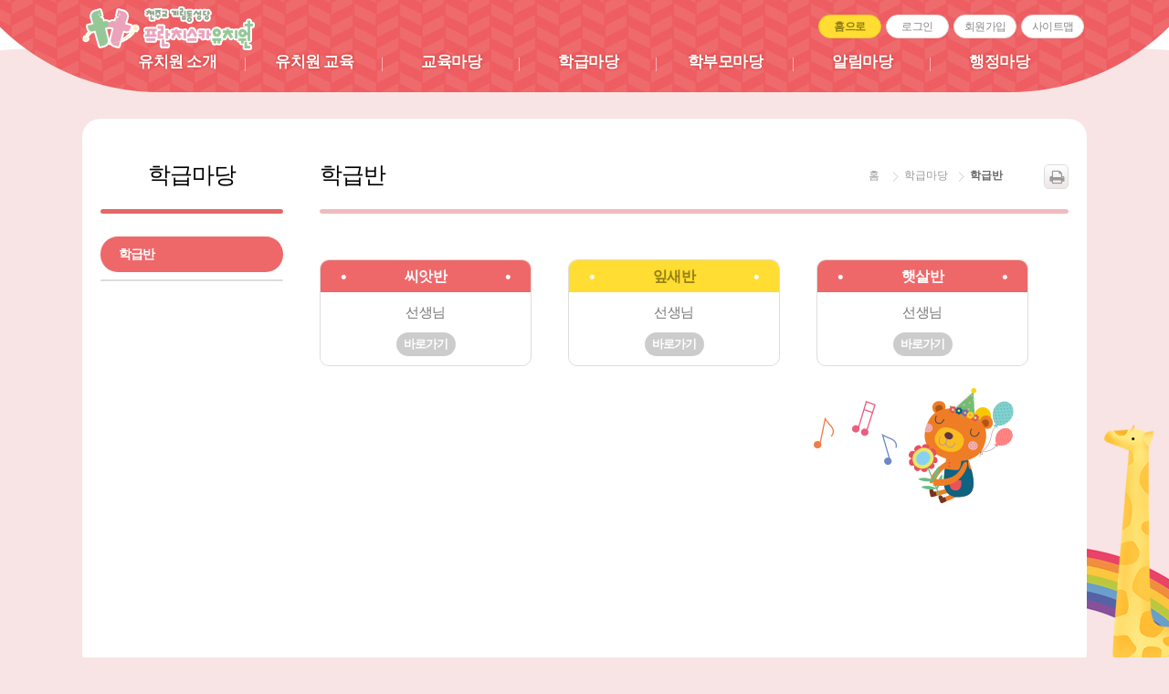

--- FILE ---
content_type: text/html; charset=utf-8
request_url: http://www.francesca.or.kr/sub/page.php?page_code=classroom_01&mode=classhome
body_size: 3735
content:
<!doctype html>
<html xmlns="http://www.w3.org/1999/xhtml" xml:lang="ko" lang="ko">
<head>
<meta http-equiv="X-UA-Compatible" content="IE=edge">
<meta charset="utf-8">
<meta name="viewport" content="user-scalable=no, initial-scale=1.0, maximum-scale=1.0, minimum-scale=1.0, width=device-width" />


<title>학급마당 &gt; 학급반</title>
<meta property="og:title"			content=""/>
<meta property="og:type"			content="article"/>
<meta property="og:url"				content=""/>
<meta property="og:description"		content=""/>
<meta property="og:article:author"	content="학급마당 &gt; 학급반"/>

<script type="text/javascript">
//<![CDATA[
	var dirPath = '..';
	var currLeftMenu = '';
//]]>


</script>
<script type="text/javascript" src="../lib/function.js"></script>
<script type="text/javascript" src="../lib/jquery/jquery-1.9.1.min.js"></script>
<script type="text/javascript" src="../lib/jquery/ui/jquery-ui.js"></script>
<link rel="stylesheet" type="text/css" href="../lib/jquery/ui/jquery-ui.css" />
<script type="text/javascript" src="../lib/jquery/video/video-player.js"></script>
<script type="text/javascript">
//<![CDATA[
	var j$ = jQuery.noConflict();	
//]]>
</script>
<script type="text/javascript" src="../data_files/skin/skin_kin_8/js/common.js"></script>
<script type="text/javascript" src="../data_files/skin/skin_kin_8/js/skin.js"></script>
<script type="text/javascript" src="../lib/jquery/jquery.cycle2.js"></script>
<script type="text/javascript" src="../lib/jquery/jquery.cycle2.swipe.min.js"></script>
<script type="text/javascript" src="../lib/jquery/jquery.cycle2.carousel.js"></script>
<script type="text/javascript" src="../lib/jquery/quick_scroll/jquery.scrollfollow.js"></script>

<link rel="stylesheet" type="text/css" href="../data_files/skin/skin_kin_8/css/sub.css" media="screen" />
<link rel="stylesheet" type="text/css" href="../data_files/images/icon/css/font-awesome.css?v=4.4.0" />
<!--[if lte IE 7]><link href="../data_files/skin/skin_kin_8/css/ie7.css" rel="stylesheet" /><![endif]-->
<link href="../data_files/skin/skin_kin_8/css/print.css" rel="stylesheet" type="text/css" media="print" />


 
<style style="text/css"> 
 
	.theme_bg{background:#ed7474 !important; }
 

 
	.theme_bg_ov:hover{background:#24afaf !important; }
 

 
	.stheme_bg{background:#b7b45d !important; }
 

 

 

 
</style>
 
</head>


<body onload="chk_popup(); "><!--  InitializeStaticMenu('sub'); -->

<!-- 네비스킵-->
<ul id="skipnavigation">
	<li><a href="#navi1">주 메뉴 바로가기</a></li>
	<li><a href="#content">본문 바로가기</a></li>
</ul>

<div class="m_menu_wrap_bg"></div>
<div id="wrap">
<!-- 헤더 -->
	<div id="header">
		<div class="default_layout">
			<h1><a href="../main/main.php">프란치스카유치원</a></h1>
			<div class="util">
				<ul class="info">
					<li><a href="../main/main.php">홈으로</a></li>
					 
					
					<li class="info_login"><a href="../member/index.php?mode=login&amp;targetUrl=L3N1Yi9wYWdlLnBocD9wYWdlX2NvZGU9Y2xhc3Nyb29tXzAxJm1vZGU9Y2xhc3Nob21l"><i class="fa fa-lock"></i>로그인</a></li>
					<li><a href="../member/index.php?mode=write">회원가입</a></li>
					
					<li class="last"><a href="../sub/page.php?page_code=help_sitemap&amp;mode=sitemap">사이트맵</a></li>
				</ul>

			</div>
		<!-- 메뉴 -->
			<h2 class="hidden">주메뉴입니다.</h2>
			<p class="menu_btn"><a href="#none;" title="메뉴보기"><i class="fa fa-bars"></i>메뉴</a></p>
			<ul id="topMenu">
				<li class="menu_btn_colse"><span><a href="#none;"><strong>메뉴닫기</strong></a></span></li>
				
				<li id="topMenu1" class="menu_list "> <a href="../sub/page.php?page_code=intro_01"  id="navi1" class=" depth_link "    >유치원 소개</a>
					<div id="topMenu1Sub"  class="depth_box"> 
						<span class="arrow"><span></span></span>
						
						<ul>
							
							<li class="two_depth"><a class="depth_link2" href="../sub/page.php?page_code=intro_01"   >원장 인사말</a>
								
							</li>
							
							<li class="two_depth"><a class="depth_link2" href="../sub/page.php?page_code=intro_03"   >유치원 현황</a>
								
							</li>
							
							<li class="two_depth"><a class="depth_link2" href="../sub/page.php?page_code=intro_04"   >유치원 원가</a>
								
							</li>
							
							<li class="two_depth"><a class="depth_link2" href="../sub/page.php?page_code=intro_05"   >유치원 오시는 길</a>
								
							</li>
							
						</ul>
						 
					</div>
				</li>
				
				<li id="topMenu2" class="menu_list "> <a href="../sub/page.php?page_code=rule_01"  id="navi2" class=" depth_link "    >유치원 교육</a>
					<div id="topMenu2Sub"  class="depth_box"> 
						<span class="arrow"><span></span></span>
						
						<ul>
							
							<li class="two_depth"><a class="depth_link2" href="../sub/page.php?page_code=rule_01"   >교육목표</a>
								
							</li>
							
							<li class="two_depth"><a class="depth_link2" href="../sub/page.php?page_code=rule_02"   >유치원 경영관</a>
								
							</li>
							
							<li class="two_depth"><a class="depth_link2" href="../xboard/board.php?tbnum=1"   >이달의 행사</a>
								
							</li>
							
						</ul>
						 
					</div>
				</li>
				
				<li id="topMenu3" class="menu_list "> <a href="../sub/page.php?page_code=education_01"  id="navi3" class=" depth_link "    >교육마당</a>
					<div id="topMenu3Sub"  class="depth_box"> 
						<span class="arrow"><span></span></span>
						
						<ul>
							
							<li class="two_depth"><a class="depth_link2" href="../sub/page.php?page_code=education_01"   >일과표</a>
								
							</li>
							
							<li class="two_depth"><a class="depth_link2" href="../xboard/board.php?tbnum=10"   >연간계획안</a>
								
							</li>
							
							<li class="two_depth"><a class="depth_link2" href="../xboard/board.php?tbnum=11"   > 놀이소식지</a>
								
							</li>
							
							<li class="two_depth"><a class="depth_link2" href="../xboard/board.php?tbnum=22"   >특성화활동계획안</a>
								
							</li>
							
							<li class="two_depth"><a class="depth_link2" href="../xboard/board.php?tbnum=25"   >유치원 평가</a>
								
							</li>
							
						</ul>
						 
					</div>
				</li>
				
				<li id="topMenu4" class="menu_list "> <a href="../sub/page.php?page_code=classroom_01&amp;mode=classhome"  id="navi4" class="on depth_link "    >학급마당</a>
					<div id="topMenu4Sub"  class="depth_box"> 
						<span class="arrow"><span></span></span>
						
						<ul>
							
							<li class="two_depth"><a class="depth_link2" href="../sub/page.php?page_code=classroom_01&amp;mode=classhome"   >학급반</a>
								
							</li>
							
						</ul>
						 
					</div>
				</li>
				
				<li id="topMenu5" class="menu_list "> <a href="../xboard/board.php?tbnum=4"  id="navi5" class=" depth_link "    >학부모마당</a>
					<div id="topMenu5Sub"  class="depth_box"> 
						<span class="arrow"><span></span></span>
						
						<ul>
							
							<li class="two_depth"><a class="depth_link2" href="../xboard/board.php?tbnum=4"   >부모교육자료</a>
								
							</li>
							
							<li class="two_depth"><a class="depth_link2" href="../xboard/board.php?tbnum=5"   >가정통신문</a>
								
							</li>
							
							<li class="two_depth"><a class="depth_link2" href="../xboard/board.php?tbnum=7"   >보건·영양소식</a>
								
							</li>
							
							<li class="two_depth"><a class="depth_link2" href="../xboard/board.php?tbnum=8"   >안전소식</a>
								
							</li>
							
						</ul>
						 
					</div>
				</li>
				
				<li id="topMenu6" class="menu_list "> <a href="../xboard/board.php?tbnum=14"  id="navi6" class=" depth_link "    >알림마당</a>
					<div id="topMenu6Sub"  class="depth_box"> 
						<span class="arrow"><span></span></span>
						
						<ul>
							
							<li class="two_depth"><a class="depth_link2" href="../xboard/board.php?tbnum=14"   >공지사항</a>
								
							</li>
							
							<li class="two_depth"><a class="depth_link2" href="../xboard/board.php?tbnum=15"   >행사갤러리</a>
								
							</li>
							
							<li class="two_depth"><a class="depth_link2" href="../xboard/board.php?tbnum=18"   >식단표</a>
								
							</li>
							
							<li class="two_depth"><a class="depth_link2" href="../xboard/board.php?tbnum=24"   >오늘의 식단 사진</a>
								
							</li>
							
							<li class="two_depth"><a class="depth_link2" href="../sub/page.php?page_code=notice_06"   >입학안내</a>
								
							</li>
							
							<li class="two_depth"><a class="depth_link2" href="../xboard/board.php?tbnum=19"   >교육상담</a>
								
							</li>
							
							<li class="two_depth"><a class="depth_link2" href="../sub/page.php?page_code=notice_08"   >통학버스안내</a>
								
							</li>
							
						</ul>
						 
					</div>
				</li>
				
				<li id="topMenu7" class="menu_list "> <a href="../xboard/board.php?tbnum=2"  id="navi7" class=" depth_link "    >행정마당</a>
					<div id="topMenu7Sub"  class="depth_box"> 
						<span class="arrow"><span></span></span>
						
						<ul>
							
							<li class="two_depth"><a class="depth_link2" href="../xboard/board.php?tbnum=2"   >행정사항</a>
								
							</li>
							
							<li class="two_depth"><a class="depth_link2" href="../xboard/board.php?tbnum=3"   >급식마당</a>
								
							</li>
							
							<li class="two_depth"><a class="depth_link2" href="../xboard/board.php?tbnum=6"   >운영위원회</a>
								
							</li>
							
						</ul>
						 
					</div>
				</li>
				
			</ul>
		<!-- 메뉴 -->
		</div>
	</div>
<!-- 헤더 -->
	<div id="container">
		<div id="left">
			<h2>학급마당</h2>
			<ul id="leftMenu">
				
				<li id="leftMenu_classroom_01"><a href="../sub/page.php?page_code=classroom_01&amp;mode=classhome"    class="on">학급반</a>
					
				</li>
				
			</ul>
		</div>
		<div id="contentGroup">
			<div id="guideGroup">
				<h3>학급반</h3>
				<ul class="guide">
					<li class="first"><a href="../main/main.php">홈</a></li>
					<li>학급마당</li>
					<li class="this">학급반</li>
				</ul>
				<ul class="page_config">
					<li class="print"><a href="#none;" target="_blank" onclick="printContent('', 'tbnum='); return false;" title="인쇄 새창열림" ><i class="fa fa-print fa-lg"></i></a></li>
					
				</ul>
			</div>
			<div id="content">
<div class="classroom">

	<div>
	<h4>씨앗반</h4>
	<dl>
		<dt><strong></strong> 선생님</dt>
		<dd><a href="../community/class101/main.php" target="_blank" title="새창열림">바로가기</a></dd>
	</dl>
	</div>


	<div>
	<h4>잎새반</h4>
	<dl>
		<dt><strong></strong> 선생님</dt>
		<dd><a href="../community/class102/main.php" target="_blank" title="새창열림">바로가기</a></dd>
	</dl>
	</div>

	<div>
	<h4>햇살반</h4>
	<dl>
		<dt><strong></strong> 선생님</dt>
		<dd><a href="../community/class103/main.php" target="_blank" title="새창열림">바로가기</a></dd>
	</dl>
	</div>

	<!--div>
	<h4>만3세 방과후과정반 1</h4>
	<dl>
		<dt><strong></strong> 선생님</dt>
		<dd><a href="../community/class104/main.php" target="_blank" title="새창열림">바로가기</a></dd>
	</dl>
	</div>

	<div>
	<h4>만4세 방과후과정반 2</h4>
	<dl>
		<dt><strong></strong> 선생님</dt>
		<dd><a href="../community/class105/main.php" target="_blank" title="새창열림">바로가기</a></dd>
	</dl>
	</div>

	<div>
	<h4>만5세 방과후과정반 3</h4>
	<dl>
		<dt><strong></strong> 선생님</dt>
		<dd><a href="../community/class106/main.php" target="_blank" title="새창열림">바로가기</a></dd>
	</dl>
	</div-->


</div>



        	</div>
	</div>

	<div id="hidden_scroll1" class="DisplayNone">
		<ul id="hidden_content1" class="DisplayNone">
			<li class="DisplayNone">
				&nbsp;
			</li>
		</ul>
	</div>
	<script type="text/javascript">initmTicker(j$("#hidden_scroll1").get(0), j$("#hidden_content1").get(0), 10000);</script>
	<noscript><p>JavaScript를 사용할 수 없습니다.<br/>배너 스크롤이 작동하지 않을 수 있습니다.</p></noscript>	</div>
</div>
<div class="footer_top"></div>
<div id="footerGroup">
	<div id="footer">
		<div class="f_util"> 
			<ul>
				<li><a href="../main/main.php">홈으로</a></li>
				 
				
				<li><a href="../member/index.php?mode=login&amp;targetUrl=L3N1Yi9wYWdlLnBocD9wYWdlX2NvZGU9Y2xhc3Nyb29tXzAxJm1vZGU9Y2xhc3Nob21l">로그인</a></li>
				<li><a href="../member/index.php?mode=write">회원가입</a></li>
				
				<li><a href="../sub/page.php?page_code=help_sitemap&mode=sitemap">사이트맵</a></li>
			</ul>
			<p class="first_top_go"><a href="#none;">TOP</a></p>
		</div>
		
		<!--배너-->
		<div id="banner">
			<h3><a href="../xboard/board.php?tbnum=20">배너모음</a></h3>
			<div class="btn">
				<a href="#banner_content" onclick="prevmTicker(2); return false;" class="s_prev">이전</a>
				<a href="#banner_content" onclick="stopmTicker(2); return false;" class="s_stop">정지</a>
				<a href="#banner_content" onclick="nextmTicker(2); return false;" class="s_next">다음</a>
				<a class="s_more" href="../xboard/board.php?tbnum=20">더보기</a>
			</div>
			<div id="banner_scroll">
				<ul id="banner_content">
					
					<li><a href="../xboard/board.php?tbnum=20&amp;mode=view&amp;mode1=go&amp;number=126" target="_blank"><img src="../data_files/board/20/2016/20160704_103435_000106300_thumb.png" alt="광주교육포토" /></a></li>
					
					<li><a href="../xboard/board.php?tbnum=20&amp;mode=view&amp;mode1=go&amp;number=125" target="_blank"><img src="../data_files/board/20/2016/20160704_103305_038048600_thumb.png" alt="나라사랑큰나무" /></a></li>
					
					<li><a href="../xboard/board.php?tbnum=20&amp;mode=view&amp;mode1=go&amp;number=124" target="_blank"><img src="../data_files/board/20/2016/20160704_103245_010152700_thumb.png" alt="교육부" /></a></li>
					
					<li><a href="../xboard/board.php?tbnum=20&amp;mode=view&amp;mode1=go&amp;number=123" target="_blank"><img src="../data_files/board/20/2016/20160704_103216_091964000_thumb.png" alt="안전신문고" /></a></li>
					
					<li><a href="../xboard/board.php?tbnum=20&amp;mode=view&amp;mode1=go&amp;number=122" target="_blank"><img src="../data_files/board/20/2016/20160704_103156_099560500_thumb.png" alt="광주광역시교육청" /></a></li>
					 
					
				</ul>
			</div>
		<script type="text/javascript">initmTicker(j$("#banner_scroll").get(0), j$("#banner_content").get(0), 10000);</script><noscript><p>JavaScript를 사용할 수 없습니다.<br />배너 스크롤이 작동하지 않을 수 있습니다.</p></noscript>
		</div>
		<!--배너-->


		<ul class="f_menu">
			<li><a href="../sub/page.php?page_code=intro_05">찾아오시는길</a></li>
			<li class="private"><a href="../sub/page.php?page_code=help_08">개인정보처리방침</a></li>
			<li><a href="../sub/page.php?page_code=help_09">영상정보처리기기운영·관리방침</a></li>
			<li class="last"><a href="../sub/page.php?page_code=help_10">저작권신고 및 보호규정</a></li>
		</ul>
		<p class="address">우) 61412 광주광역시 동구 동계로 79-28<br />TEL : 062-223-8867 FAX : 062-225-8867
		<span class="copy">COPYRIGHT © 2016 <strong>프란치스카유치원</strong> ALL RIGHTS RESERVED.</span></p>
	</div>
</div>
</body>
</html>

<!-- <br /><span style="color:#000000">Time:0.01sec | Memory:</span> -->

--- FILE ---
content_type: text/css
request_url: http://www.francesca.or.kr/data_files/skin/skin_kin_8/css/sub.css
body_size: 2254
content:
@charset "utf-8";
@import url("./default.css"); 
@import url("../../../css/content.css");


body{background:#f8e4e4 url(../images/sub/container_bg.png) center bottom no-repeat; -webkit-text-size-adjust:none;}

/*서브비주얼*/
#container {margin:10px auto 0; padding:0 0 30px 0;width:1100px; overflow:hidden; background:#fff; border-radius:20px; }

/*레프트메뉴*/
#left {float:left; width:200px; margin:50px 40px 40px 20px;}
#left h2 {position:relative; text-align:center; letter-spacing:-0.8px; padding:0 0 30px 0; font-weight:normal;  color:#000; font-size:25px;
				background:url(../images/sub/left_h2_title.png) left bottom no-repeat;}

ul#leftMenu {width:100%; margin:25px 0 0 0;}
ul#leftMenu li {background:url(../images/sub/left_li.png) left bottom no-repeat; line-height:39px; padding:10px 0 10px 0; }
ul#leftMenu li:first-child { padding-top:0; }
ul#leftMenu li a {display:block; color:#444; font-size:14px; letter-spacing:-0.8px; padding:0 0 0 20px; }
ul#leftMenu li a.on { background:#ee686a; color:#fff; font-weight:bold; border-radius:20px; }


ul#leftMenu li div {display:none;position:relative; overflow:hidden;}
ul#leftMenu li div.on {display:block;}
ul#leftMenu li div ul { padding:10px 0 10px 0;}
ul#leftMenu li div ul li { line-height:25px; padding:0 0 0 10px; background:url(../images/sub/left_li_off.png) 16px 12px no-repeat;}
ul#leftMenu li div ul li a {display:block; color:#666; font-size:13px; }

ul#leftMenu li div ul li.on {  background:url(../images/sub/left_li_on.png) 16px 12px no-repeat;}
ul#leftMenu li div ul li.on a { color:#ee686a; font-weight:bold; }


#contentGroup {overflow:hidden;padding:50px 0 0 0; width:820px;}


/*가이드박스*/
#guideGroup {position:relative;  }
#guideGroup h3 { font-size:25px; color:#000; padding:0 0 30px 0; font-weight:normal; letter-spacing:-0.8px; background:url(../images/sub/left_h3.png) left bottom no-repeat;}
	
#guideGroup .guide { position:absolute; top:1px; right:60px;}
#guideGroup .guide li{float:left;color:#999999;line-height:23px; font-size:12px; padding:0 12px 0 12px;background:url(../images/sub/guide_dot.jpg) left 7px no-repeat; }
#guideGroup .guide li.first {padding:0 15px 0 0;background:none; }
#guideGroup .guide li.this {font-weight:bold; color:#666; }
#guideGroup .guide li a {color:#999999; }


#guideGroup .page_config {position:absolute; top:0; right:0; overflow:hidden;}
#guideGroup .page_config li { float:left; }
#guideGroup .page_config li a { color:#999; display:inline-block; width:25px; line-height:25px; margin:0 0 0 3px; border-radius:5px; border:1px solid #ddd; text-align:center;
								background:linear-gradient(to bottom, #fff, #eee6e6 ); }
#guideGroup .page_config li a:hover {border:1px solid #aaa;}



/*컨텐츠박스*/
#content {position:relative; min-height:400px; margin:30px 0 40px 0; }



/* 컨텐츠 공통 스타일 */
h4.cStyle {clear:both; font-size:16px; padding:0 0 0 28px; color:#e14547; background:url(../images/sub/h4_dot.png) left 5px no-repeat; line-height:26px; letter-spacing:-0.5px; margin-bottom:10px;}
h5.cStyle {clear:both; font-size:14px; padding:0 0 0 29px; color:#000; background:url(../images/sub/h5_dot.png) 8px 6px no-repeat; line-height:24px; letter-spacing:-0.5px; }
h6.cStyle {clear:both; font-size:13px; padding:0 0 0 30px; color:#333; background:url(../images/sub/h6_dot.png) 15px 12px no-repeat; line-height:24px; letter-spacing:-0.5px; }

dl.cStyle {clear:both; font-size:13px;}
dl.cStyle dt {font-size:13px; padding:0 0 0 27px; margin:5px 0 0 0; color:#555; background:url(../images/sub/dt_dot.png) 15px 8px no-repeat; line-height:20px; letter-spacing:-0.5px; }
dl.cStyle dd {font-size:13px; padding:0 0 0 26px; margin:5px 0 0 0; color:#767676; background:url(../images/sub/dd_dot.png) 15px 10px no-repeat; line-height:20px; letter-spacing:-0.5px;}

ul.cStyle {clear:both; font-size:13px;}
ul.cStyle li {font-size:13px; padding:0 0 0 27px; margin:5px 0 0 0; color:#555; background:url(../images/sub/dt_dot.png) 15px 8px no-repeat; line-height:20px; letter-spacing:-0.5px; }

table.cStyle {border-top:2px solid #ffc600; width:100%; border-left:1px solid #dddddd; font-size:13px;}
table.cStyle th {background:#f5f5f5; color:#333; line-height:20px; padding:7px 5px; border-right:1px solid #dddddd; border-bottom:1px solid #dddddd;}
table.cStyle td {color:#767676; padding:6px 5px; line-height:20px; background:#fff; border-right:1px solid #dddddd; border-bottom:1px solid #dddddd; text-align:center;}
table.cStyle td.bg {background:#fff5f5; color:#333;}

p.cStyle {clear:both; font-size:13px;}


/* 탭메뉴 4개일때 */
.tapMenu {overflow:hidden;padding:0 0 10px 0; }
.tapMenu ul { float:left; border:1px solid #fcc63e; border-radius:10px; width:99%; margin:0 auto; box-sizing:border-box;}
.tapMenu ul li { float:left;  text-align:center;width:25%; }
.tapMenu ul li a { display:block;line-height:45px;width:100%; color:#666; letter-spacing:-0.5px;}
.tapMenu ul li.on a { background:#fcc63e; position:relative; color:#785a0f; font-weight:bold;}
.tapMenu ul li.on a:after {display:block; content:''; left:48%; bottom:-10px; width:20px; height:10px; position:absolute; background:url(../images/sub/tapMenu_on.png) center bottom no-repeat; }
.tapMenu ul li:first-child.on a { border-radius:8px 0 0 8px; } 
.tapMenu ul li:last-child.on a { border-radius:0 8px 8px 0; } 


/* 탭메뉴 2개일때 */
.tapMenu2 {overflow:hidden;padding:0 0 10px 0; }
.tapMenu2 ul { float:left; border:1px solid #fcc63e; border-radius:10px; width:50%; margin:0 auto; box-sizing:border-box;}
.tapMenu2 ul li { float:left;  text-align:center;width:50%; }
.tapMenu2 ul li a { display:block;line-height:45px;width:100%; color:#666; letter-spacing:-0.5px;}
.tapMenu2 ul li.on a { background:#fcc63e; position:relative; color:#785a0f; font-weight:bold;}
.tapMenu2 ul li.on a:after {display:block; content:''; left:48%; bottom:-10px; width:20px; height:10px; position:absolute; background:url(../images/sub/tapMenu_on.png) center bottom no-repeat; }
.tapMenu2 ul li:first-child.on a { border-radius:8px 0 0 8px; } 
.tapMenu2 ul li:last-child.on a { border-radius:0 8px 8px 0; } 
.tapMenu2 ul li.LES2 a { letter-spacing:-2px; }




.Box { letter-spacing:-0.8px; color:#333; padding:15px; border:1px solid #ccc; background:#f9f9f9; border-radius:10px; }

/* 버튼 */
.m_btn1{ position:relative;overflow:hidden; margin-top:10px;width:185px;background:url(../images/sub/grfbk.png) left 10px repeat-x; padding:5px 15px; border:1px solid #ddd; border-radius:5px;font-weight:bold;}
.m_btn1 a{color:#ee686a;font-weight:bold;font-size:12px; letter-spacing:-0.8px;}
.m_btn1 a span{ position:absolute;top:0;right:0;width:30px;height:35px;background:#ee686a url(../images/sub/mbtn_arr.png) 50% 50% no-repeat; display:inline-block;}

/* 내용없음 */
.cm_no_conts {text-align:center; overflow:hidden; padding:50px 0 70px 0; margin:50px 0}
.cm_no_conts .no_icon {background:transparent url(../images/common/no_conts_page.png) center center no-repeat; height:100px;}
.cm_no_conts .gtxt {color:#999 !important; font-size:13px; letter-spacing:-1px;}

/* 페이지네이트*/
.page_on {border:1px #248a2b solid !important; background:#31b049 !important;}




/*/////////////////////////////////////////////////////////////////////////////////반응형/////////////////////////////////////////////////////////////////////////////////*/

@media all and (max-width:1024px) {

body{background:#fff;}


/*서브비주얼*/
#sub_visual {display:none;}

#container {margin:0px; width:100%; overflow:hidden; background:none; border-radius:0; }


/*레프트메뉴*/
#left {display:none;}

#contentGroup {overflow:hidden; width:100%;padding:0px;}

#content {width:94%; clear:both; margin:15px auto;}

/*가이드박스*/
#guideGroup {height:35px;}
#guideGroup h3 {display:none;}
	
#guideGroup .guide { position:relative; width:100%; right:0; overflow:hidden; background:#f8f8f8; border-bottom:1px #d6d6d6 solid;}
#guideGroup .guide li{float:left; line-height:35px; padding: 0 13px 0 13px; background:url(../images/sub/guide_dot_m.png) left 13px no-repeat; }
#guideGroup .guide li.first {padding:0 10px;background:none; }
#guideGroup .guide li.this {color:#666666;}
#guideGroup .page_config {display:none;}


/* 컨텐츠 공통 스타일 */
h4.cStyle {font-size:15px; padding:0 0 0 24px; background:url(../images/sub/h4_dot.png) left 0 no-repeat; line-height:22px; margin-bottom:5px;}
h5.cStyle {font-size:14px; padding:0 0 0 24px;background:url(../images/sub/h5_dot.png) 6px 5px no-repeat; }
h6.cStyle {font-size:13px; padding:0 0 0 24px; background:url(../images/sub/h6_dot.png) 10px 10px no-repeat; }

dl.cStyle dt {padding:0 0 0 24px; margin:5px 0 0 0; color:#555; background:url(../images/sub/dt_dot.png) 14px 8px no-repeat;}
dl.cStyle dd {padding:0 0 0 23px; margin:5px 0 0 0; color:#767676; background:url(../images/sub/dd_dot.png) 14px 10px no-repeat;}


table.cStyle {font-size:12px;}


/* 탭메뉴 2개일때 */
.tapMenu2 ul {  width:100%;}
.tapMenu2 ul li {width:50%; }

}








--- FILE ---
content_type: text/css
request_url: http://www.francesca.or.kr/data_files/skin/skin_kin_8/css/default.css
body_size: 2729
content:
@charset "utf-8";
@import url("../../../css/default.css");

	
	body {position:relative; }

	/*기본사이즈*/
	.default_layout {position:relative;  width:1100px; margin:0 auto; clear:both; }

	/*기본 감싸는 레이아웃*/
	#wrap,#container,#header ,#footerGroup  {position:relative; width:100%; min-width:1100px;}

	/*헤더*/
	#header {height:120px; z-index:99; background:#fff url(../images/common/header_bg.jpg) center center no-repeat;}

	/*로고*/
	#header h1 {position:absolute; left:0px; width:189px; height:48px; text-indent:-9999px; top:7px; }
	#header h1 a{display:block;   width:189px; height:48px; background:url(../images/common/logo.png) left top no-repeat; }


	/*상단 로그인&텍스트크기*/
	#header .util {float:right; height:24px; margin:16px 0 0 0; }
	#header .util ul li {float:left; font-size:12px; }
	#header .util ul.info{float:left; padding:0 3px 0 3px;  }
	#header .util ul.info li{float:left;  line-height:24px; text-align:center; margin-left:5px; letter-spacing:-0.5px; }
	#header .util ul.info li.info_login i { display:none; }
	#header .util ul.info li a{color:#888; display:block; width:67px; background:#fff; border-radius:20px; border:1px solid #e3e3e3;}
	#header .util ul.info li a:hover {color:#000;}
	#header .util ul.info li:first-child { margin-left:0; } 
	#header .util ul.info li:first-child a { color:#937e15; background:#ffdd32; border:1px solid #eaca27; font-weight:bold; }
	#header .util ul.info li:first-child a:hover { color:#000; }

	
	/*모바일버튼*/
	p.menu_btn {display:none;}
	.menu_btn_colse {display:none;}

	/*상단메뉴*/
	#topMenu {position:relative; margin:55px 0 0 29px; }
	#topMenu li.menu_list{float:left;position:relative; width:150px;  text-align:center; padding:0 0 22px 0; background:url(../images/common/topmenu_dot.png) right 8px no-repeat;  }
	#topMenu li.menu_list:last-child { background:none;  }
	#topMenu li.menu_list a.depth_link {display:block; font-size:17px; color:#fff; letter-spacing:-0.5px; font-weight:bold; line-height:26px; text-shadow:0 0 3px #c23a32;}
	


	#topMenu li.menu_list a.menu_on{color:#fff000; }

	#topMenu li div.depth_box {position:absolute; display:none;  top:29px; left:-15px; }
	#topMenu li div.depth_box .arrow {  position:absolute; width:100%; height:20px;left:0; top:0;}
	#topMenu li div.depth_box .arrow span {display:block;  height:20px; background:url(../images/common/two_depth_bg.png) center center no-repeat;  }
	#topMenu li div.depth_box ul { background:#fff; border:3px solid #ee6d6e; border-radius:10px; width:151px; padding:20px 14px; margin:15px 0 0 0;}												
	#topMenu li div.depth_box ul li {font-size:14px; text-align:left; border-top:1px dotted #ddd; }
	#topMenu li div.depth_box ul li:first-child { border-top:0; }
	#topMenu li div.depth_box ul li a {display:block; color:#555; padding:0 12px; letter-spacing:-0.8px; line-height:33px;}
	#topMenu li div.depth_box ul li a:hover {color:#fff; background:#ee5861; font-weight:bold;}

	/*3뎁스*/
	#topMenu li div.depth_box ul.three_depth{display:none;}

	
	/*카피라이트*/
	.footer_top { clear:both; background:url(../images/common/footer_bg.png) center top repeat-x; height:161px; margin-top:-40px; }	
	#footerGroup {  width:100%; background:#fff;  height:156px; padding-top:10px;  margin:0 0 -25px 0; }
	#footer { width:1100px; margin:0 auto; position:relative;}
	#footer .f_menu { overflow:hidden; }
	#footer .f_menu li { float:left; background:url(../images/common/footer_util_dot.jpg) left 7px no-repeat; padding:0 13px;}
	#footer .f_menu li:first-child { background:none; padding-left:0; }
	#footer .f_menu li a { font-size:13px; color:#666; letter-spacing:-0.5px;  }
	#footer .f_menu li:hover a { text-decoration:underline; }
	#footer .f_menu li.private a { color:#fe3838; font-weight:bold; }

	#footer .address { font-size:13px; color:#666; line-height:21px; margin-top:10px; }
	#footer .address span.copy { font-size:12px; display:block; margin-top:10px;letter-spacing:0.2px;}
	#footer .address span.copy strong { color:#444; }



	/*배너모음*/
	#banner {position:absolute; right:0; top:20px; width:309px; height:77px;}
	#banner h3 {float:left; padding-left:5px; font-size:15px;}
	#banner h3 a {color:#666;}

	
	#banner .btn {float:right; font-size:0px;}
	#banner .btn a{float:left; display:inline-block; padding:0px; margin-right:2px; font-size:0px; width:16px; height:16px; background:url(../images/common/banner_btn.png) left top no-repeat; text-indent:-99999px;}

	#banner .btn .s_stop{background-position:-16px top;}
	#banner .btn .s_next{background-position:-32px top;}
	#banner .btn .s_more{background-position:-48px top;}



	div#banner_scroll {position:absolute; right:0; bottom:0; width:318px; height:50px; overflow:hidden;}
	div#banner_scroll ul#banner_content {position:absolute; left:0; top:0; width:100%;}
	div#banner_scroll ul#banner_content li {float:left;  width:150px; height:50px; margin:0 0 0 9px;}
	div#banner_scroll ul#banner_content li img { width:148px; height:48px; border:1px solid #e3e3e3;}




	/*모바일 로그인버튼*/
	#footer .f_util{display:none; }



/*/////////////////////////////////////////////////////////////////////////////////반응형/////////////////////////////////////////////////////////////////////////////////*/




@media all and (max-width:1024px) {
	
	/*기본사이즈*/
	.default_layout { width:100%;}

	/*기본 감싸는 레이아웃*/
	#wrap,#container,#header ,#footerGroup  {min-width:100%;}

	/*헤더*/
	#header {height:60px; box-shadow:2px 0 3px #d8979a; }
	
	/*로고*/
	#header h1 {position:static; margin: 0 auto; width:155px; }
	#header h1 a{display:block;  width:155px; height:46px; background:url(../images/common/mobile_logo.png) left 10px no-repeat;  background-size:155px;}
	
	/*상단 로그인&텍스트크기*/
	#header .util { float:none; }
	#header .util li {display:none;}
	#header .util li.info_login { display:block; position:absolute; top:8px; right:8px; }
	#header .util ul.info li a { color:#fff; font-size:10px;width:38px; text-align:center; background:none; border:none; border-radius:0;}
	#header .util ul.info li a:hover { color:#fff; }
	#header .util ul.info li.info_login i { display:block; text-align:center; line-height:28px; color:#ee585e; font-size:20px; background:#fff; border-radius:5px; border:1px solid #eab9ba;}



	/*모바일버튼*/
	p.menu_btn {display:block; position:absolute; left:8px; top:8px; cursor:pointer; width:31px; text-align:center; }
	p.menu_btn a { color:#fff; font-size:12px; }
	p.menu_btn i.fa{display:block; text-align:center; line-height:26px; color:#ee585e; font-size:20px; background:#fff; border-radius:5px; border:1px solid #eab9ba; }


	/*상단메뉴*/
	#topMenu {display:none; float:none; text-align:left; background:#ee595f; z-index:999999999999 !important; margin:0px; position:fixed; left:0px; top:0px; min-width:250px; 
						width:80%; min-height:100% !important; height:100% !important;   overflow-y:auto; -webkit-overflow-scrolling:touch;}
	#topMenu .menu_btn_colse {display:block; border-bottom:1px #ff858a solid; }
	#topMenu .menu_btn_colse span{display:block;  border-bottom:1px #dc484e solid;  height:49px; border-left:1px #dc484e solid; }
	#topMenu .menu_btn_colse span a{float:right; width:49px;  height:49px;  text-indent:-999px; border-left:1px #dc484e solid; }
	#topMenu .menu_btn_colse span a strong{display:block; height:49px; background:#dc484e url(../images/common/m_close_topmenu_btn.png) right top no-repeat;}
	
	#topMenu li.menu_list{width:100% !important; margin:0 !important;   padding:0;  border-bottom:1px #ff858a solid; letter-spacing:0px; background:none; }
	#topMenu li.menu_list a.depth_link {display:block; width:auto; color:#fff !important; padding:0 20px; line-height:40px; border-bottom:1px #dc484e solid; background-image:none;}
	#topMenu li.menu_list a.menu_on{color:#fff;  border-bottom:0px;  background:none !important;}
	#topMenu li a.menu_on .bg {display:none;}

	#topMenu li div.depth_box {position:relative; top:0px; left:0px; float:left; border:0px; border-radius:0px; width:100%; 
													background:#dc484e; border-top:1px #dc484e solid; border-bottom:1px #ee595f solid; }
	#topMenu li div.depth_box .arrow {display:none;  }
	#topMenu li div.depth_box ul { background:none; border:none; border-radius:0; width:100%; padding:7px 0 7px 0; margin:0;}												
	#topMenu li div.depth_box ul li {font-size:13px;  border-top:none; }
	#topMenu li div.depth_box ul li a {display:block; font-weight:bold; color:#fff; padding:5px 0 5px 10px; letter-spacing:-0.8px; line-height:20px;}
	#topMenu li div.depth_box ul li a:hover { background:none; }

	/*3뎁스*/
	#topMenu li div.depth_box ul.three_depth {display:block;  padding:0;}
	#topMenu li div.depth_box ul.three_depth li a {padding-left:30px; opacity:0.8; line-height:23px; font-weight:normal; }

	
	/*카피라이트*/
	.footer_top { display:none; }	
	#footerGroup {float:left;  background:#fff; border-top:0px; height:auto; padding:0 0 20px 0;}
	#footer {width:100% !important; margin:0px !important; padding:0px; }


	

	/*모바일 로그인버튼*/
	#footer .f_util{ overflow:hidden; width:100%; display:inline-block; position:relative; background:#ee6669; height:40px; line-height:40px;}
	#footer .f_util ul {margin:0;text-align:center; margin-right:60px;}
	#footer .f_util ul li{display:inline-block;  padding:0 3%; font-size:12px;}
	#footer .f_util ul li a { color:#fff; display:block; }
	#footer .f_util .first_top_go { position:absolute; top:0; right:0; display:inline-block; background:#c14648; width:50px; text-align:center;  }
	#footer .f_util .first_top_go a { color:#fff; display:block; font-size:12px; background:url(../images/common/first_top_go.png) center 10px no-repeat; padding:10px 0 0 0; }

	
		/*배너모음*/
	#banner {position:relative; width:98%; box-sizing:border-box; margin:-10px auto 10px;}
	#banner h3 {float:none; padding-left:5px; font-size:15px;}
	#banner h3 a {color:#666;}

	
	#banner .btn {float:none; position:absolute; top:0; right:10px;}

	div#banner_scroll { position:absolute; top:25px; left:0;width:100%; height:50px;}
	div#banner_scroll ul#banner_content li {margin:0 0 0 2px;}


	#footer .f_menu { width:98%; margin:30px auto 0; border-top:1px solid #f0f0f0; padding:10px 0 10px 0;}
	#footer .f_menu li { float:left; background:url(../images/common/footer_util_dot.jpg) left 5px no-repeat; padding:0 10px;}
	#footer .f_menu li:first-child { background:none; padding-left:0; }
	#footer .f_menu li a { font-size:13px; color:#666; letter-spacing:-0.5px;  }
	#footer .f_menu li:hover a { text-decoration:underline; }
	#footer .f_menu li.private a { color:#fe3838; font-weight:bold; }

	#footer .address {width:98%; margin:0 auto; font-size:12px; padding:10px 0;  border-top:1px solid #f0f0f0;}
	#footer .address span.copy { font-size:11px; display:block; margin-top:10px;letter-spacing:0.2px;}

}





--- FILE ---
content_type: text/css
request_url: http://www.francesca.or.kr/data_files/css/content.css
body_size: 3805
content:
@charset "utf-8";


/* @@@@@@@@@@@@@@@@@@@@@@@@@@ 유치원소개 @@@@@@@@@@@@@@@@@@@@@@@@@@ */
/* 원장 인사말 */
.intro01_insa { background:url(../images/intro/intro01_bg.png) right bottom no-repeat; padding:20px 0 34px 0; }
.intro01_txt { border:1px solid #e4d7d7; border-radius:0 0 10px 10px; padding:25px 10px 25px 25px; 
						background:#fff5f5 url(../images/intro/intro01_bottom.png) center bottom no-repeat; background-size:100%; }
.intro01_txt .insa_txt { background:url(../images/intro/intro01_txt_bg.png) 98% 20px no-repeat; }
.intro01_txt .insa_txt .txt1 { font-size:15px; letter-spacing:-0.8px; line-height:25px; color:#555;  }
.intro01_txt .insa_txt .txt2 { font-size:14px; letter-spacing:-0.8px; line-height:25px; color:#555; margin-top:30px; }
.intro01_txt .insa_txt .txt3 { font-size:15px; letter-spacing:-0.8px; line-height:28px; color:#333; font-weight:bold; margin-top:30px;  }

/* 유치원 연혁 */
.intro02 { background:url(../images/intro/intro02_bg.gif) center bottom no-repeat; background-size:100%; padding:20px 0 60px 0;}
.intro02 li { font-size:15px; letter-spacing:-0.5px; color:#555; line-height:35px; padding-left:57px;
					background:url(../images/intro/intro02_dot.gif) 29px 8px no-repeat; }


.historybox { overflow:hidden; margin-top:20px; }
.historybox dl { overflow:hidden;padding:10px 0 10px 0;}
.historybox dl dt { float:left; font-size:15px; font-weight:bold; color:#fff; text-align:center; width:110px; background:#ee686a; border-radius:30px; padding:5px 20px;}
.historybox dl dd { margin-left:170px; font-size:13px; letter-spacing:-0.5px; border-bottom:1px dashed #ccc;  padding:3px 0 10px 0; }

/* 유치원 상징 및 원가 */
.intro04 { border:1px solid #ddd; box-shadow:0 0 5px #f1f1f1; border-radius:20px; padding:60px 20px; background:url(../images/intro/intro04_bg.gif) right bottom no-repeat;}
.intro04 h5 { font-size:18px; letter-spacing:-0.5px; color:#333; text-align:center; }
.intro04 h5 span { color:#fff;  padding:17px 20px 20px 10px; background:url(../images/intro/intro04_h5.gif) 4px top no-repeat; }

/* 오시는 길 */
.customoverlay {position:relative;bottom:85px;border-radius:6px;border:1px solid #ccc; border-bottom:2px solid #ddd;float:left;}
.customoverlay:nth-of-type(n) {border:0; box-shadow:0px 1px 2px #888;}
.customoverlay a {display:block;text-decoration:none;color:#000;text-align:center;border-radius:6px;font-size:14px;font-weight:bold;overflow:hidden; background:#ee686a url(../images/intro/arrow_white.png) 155px center no-repeat;}
.customoverlay .title {display:block;text-align:center;background:#fff;margin-right:35px;padding:10px 15px;font-size:14px;font-weight:bold;}
.customoverlay:after {content:'';position:absolute;margin-left:-12px;left:50%;bottom:-12px;width:22px;height:12px; background:url(../images/intro/vertex_white.png) left top no-repeat;}



/* @@@@@@@@@@@@@@@@@@@@@@@@@@ 유치원교육 @@@@@@@@@@@@@@@@@@@@@@@@@@ */
/* 교육목표 */
.rule01_box1 { background:#f9f9f9 url(../images/rule/rule01_line.gif) 20px 210px no-repeat; border-radius:10px; position:relative; overflow:hidden; padding:0 20px 30px 20px;}

.rule01_box1 div h5 {  position:absolute; top:38px; opacity:0.85;}
.rule01_box1 .rule_txt1 h5 { left:121px;  }
.rule01_box1 .rule_txt2 h5 { left:227px;  }
.rule01_box1 .rule_txt3 h5 { left:342px;  }
.rule01_box1 .rule_txt4 h5 { left:456px;  }
.rule01_box1 .rule_txt5 h5 { left:570px;  }

.rule01_box1 dl { float:left; width:19%; padding-right:1%; margin:204px 0 0 0; }
.rule01_box1 dl dt { font-size:16px; color:#444; letter-spacing:-0.5px; font-weight:bold; padding:18px 0 0 0; }
.rule01_box1 dl dd { font-size:12px; color:#666; letter-spacing:-0.8px; line-height:20px; }

.rule01_box1 .rule_txt1 dl dt { background:url(../images/rule/rule01_1_dot.png) no-repeat; }
.rule01_box1 .rule_txt2 dl dt { background:url(../images/rule/rule01_2_dot.png) no-repeat; }
.rule01_box1 .rule_txt3 dl dt { background:url(../images/rule/rule01_3_dot.png) no-repeat; }
.rule01_box1 .rule_txt4 dl dt { background:url(../images/rule/rule01_4_dot.png) no-repeat; }
.rule01_box1 .rule_txt5 dl dt { background:url(../images/rule/rule01_5_dot.png) no-repeat; }



.rule01_box2 { background:#f9f9f9; border-radius:10px; }
.rule01_box2 ul { padding:30px 20px 30px 327px; background:url(../images/rule/rule01_box2_bg.png) 32px center no-repeat;}
.rule01_box2 ul li { font-size:14px; color:#444; letter-spacing:-0.3px; line-height:35px; padding:0 0 0 24px; border-top:1px dashed #ccc;
								background:url(../images/rule/rule_box3_dot.png) 10px 15px no-repeat; }
.rule01_box2 ul li:first-child { border-top:0; }




/* 유치원 경영관 */
.rule_02 { background:url(../images/rule/rule02_bg.png) center 150px no-repeat; }
.rule_02 .rule_box1 { background:#ee686a; border-radius:25px; text-align:left; color:#fff; font-size:15px; letter-spacing:-0.8px; padding:10px 20px; margin-top:30px; }

.rule_box2 { background:#f9f9f9; border-radius:10px; margin-top:30px; padding-bottom:20px;}
.rule_box2 h6 { background:#ffdd32; border-radius:10px 10px 0 0; color:#826f0e; letter-spacing:-0.5px; text-align:center; font-size:16px; line-height:42px; }
.rule_box2 ul { overflow:hidden; width:534px; margin:20px auto 0; }
.rule_box2 ul li { display:inline-block; width:138px; margin-left:50px; padding-top:57px; }
.rule_box2 ul li:first-child { margin-left:0; }
.rule_box2 ul li.r1 { background:url(../images/rule/rule_box2_1.png) 20px top no-repeat;  }
.rule_box2 ul li.r2 { background:url(../images/rule/rule_box2_2.png) 60px 8px no-repeat;  }
.rule_box2 ul li.r3 { background:url(../images/rule/rule_box2_3.png) 40px top no-repeat;  }
.rule_box2 ul li  p { width:100%;color:#444; text-align:center; font-size:15px; letter-spacing:-0.5px; background:#fff; border:5px solid #ffdd32; padding:45px 0; border-radius:140px;}
.rule_box2 ul li  p strong { display:block; color:#d93b3d; }

.rule_box3 { width:85%; background:#f9f9f9; border-radius:10px; margin:40px auto; padding-bottom:40px;}
.rule_box3 h6 { background:#ffdd32; border-radius:10px 10px 0 0; color:#826f0e; letter-spacing:-0.5px; text-align:center; font-size:16px; line-height:42px; }
.rule_box3 ul { background:url(../images/rule/rule_box3_bg.png) 16px 30px no-repeat; padding:30px 20px 0 324px; }
.rule_box3 ul  li { font-size:14px; color:#444; letter-spacing:-0.5px; line-height:35px;  
							background:url(../images/rule/rule_box3_under.gif) left bottom repeat-y;}
.rule_box3 ul  li p {background:url(../images/rule/rule_box3_dot.png) 10px 15px no-repeat;padding:0 0 0 30px; }

.rule_box4 { margin-top:30px; }
.rule_box4 ul { overflow:hidden; }
.rule_box4 ul li { float:left; width:28%; margin:0 2.5%;}
.rule_box4 ul li dl {  padding-top:189px;  }
.rule_box4 ul li dl dt {font-size:17px; color:#333; letter-spacing:-0.5px; text-align:center; margin-bottom:10px;}
.rule_box4 ul li dl dd { font-size:13px; line-height:24px; letter-spacing:-0.8px; color:#666; padding-left:10px;
									background:url(../images/rule/rule_box4_dot.gif) left 10px no-repeat; }

.rule_box4 ul li.r4 dl { background:url(../images/rule/rule_box4_1.jpg) center top no-repeat; }
.rule_box4 ul li.r5 dl { background:url(../images/rule/rule_box4_2.jpg) center top no-repeat; }
.rule_box4 ul li.r6 dl { background:url(../images/rule/rule_box4_3.jpg) center top no-repeat; }

.rule_box4 ul li.r5 dl dd {padding-left:35px; background:url(../images/rule/rule_box4_dot.gif) 25px 10px no-repeat;  }
.rule_box4 ul li.r6 dl dd {padding-left:50px; background:url(../images/rule/rule_box4_dot.gif) 40px 10px no-repeat;  }

.rule_box6 { background:#f9f9f9; border:1px solid #f0f0f0; font-size:15px; color:#f28e19; letter-spacing:-0.8px; text-align:center; line-height:20px; padding:15px 0; border-radius:25px; 
					font-weight:bold; margin-top:30px;}

/* @@@@@@@@@@@@@@@@@@@@@@@@@@ 교직원마당 @@@@@@@@@@@@@@@@@@@@@@@@@@ */
/* 교직원소개 */
.teacher02 { background:url(../images/teacher/teacher02_bg.png) center bottom no-repeat; padding-bottom:75px; }

.teacher02 > div { width:579px; margin:0 auto; background:url(../images/teacher/teacher02_line.png) center center no-repeat;}

.teacher02 div .h4wrap { background:url(../images/teacher/teacher02_h4.png) center center no-repeat; }
.teacher02 div .h4wrap h4 { background:#ee686a; border:1px solid #d54f51; text-align:center; width:140px; padding:45px 0; border-radius:150px; color:#fff; font-size:16px; line-height:26px; margin:0 auto;}
.teacher02 div .h4wrap h4 span { display:block; font-weight:normal; font-size:15px; }


.teacherbox { border:1px solid #ddd; border-radius:10px; width:156px; }
.teacherbox h5 { font-size:15px; letter-spacing:-0.5px; line-height:38px; text-align:center; color:#fff; border-radius:10px 10px  0 0;}
.teacherbox p { font-size:14px; letter-spacing:-0.5px;color:#555; text-align:center; line-height:38px; background:#fff; border-radius:0 0 10px 10px;}


.tbox1 { margin:0 auto; margin-top:40px; } 
.tbox1 h5 { background:#f57c4c; border-bottom:1px dashed #fc933e; }
.tbox1 p strong { color:#eb551a; }

.tbox2 div h5 { background:#fcb73e; border-bottom:1px dashed #fc933e; }
.tbox2 div p strong {color:#ff7200; }

.tbox3 div h5 { background:#6ea5ce; border-bottom:1px dashed #467292; }
.tbox3 div p strong {color:#2f70a0; }


.c_tbox { overflow:hidden; margin-top:40px; }
.c_tbox div { float:left; margin-left:50px; }
.c_tbox div:first-child { margin-left:0; }




/* @@@@@@@@@@@@@@@@@@@@@@@@@@ 학급마당 @@@@@@@@@@@@@@@@@@@@@@@@@@ */
/* 학급반 */
.classroom { overflow:hidden; background:url(../images/classroom/classroom_bg1.png) 90% bottom no-repeat; padding:0 0 150px 0; }
.classroom div { float:left; width:230px; margin:20px 0 0 40px; border:1px solid #ddd;  border-radius:10px;  }
.classroom div:hover { border:1px solid #aaa; }
.classroom div:nth-child(4n),.classroom div:first-child { margin-left:0; }
.classroom div h4 { text-align:center; font-size:16px; color:#fff; letter-spacing:-0.5px; line-height:35px; border-radius:9px 9px 0 0; 
							background-image:url(../images/classroom/classroom_bg.png),url(../images/classroom/classroom_bg.png);
							background-repeat:no-repeat, no-repeat; background-position: 10% 15px, 90% 15px; } 
.classroom div:nth-child(2n-1) h4 { background-color:#ee686a; }
.classroom div:nth-child(2n) h4 { background-color:#ffdd32; color:#937e15;}

.classroom div dl dt {  font-size:15px; letter-spacing:-0.5px; color:#777; text-align:center;  margin:10px 0 10px 0;}
.classroom div dl dt strong { color:#666; }
.classroom div dl dd { background:#ccc; width:65px; margin:0 auto 10px;  text-align:center; border-radius:30px; line-height:26px;}
.classroom div dl dd a { font-size:13px;font-weight:bold; letter-spacing:-0.8px; color:#fff; display:inline-block; width:100%;  }

.classroom div dl dd:hover { background:#ee686a; }

/* @@@@@@@@@@@@@@@@@@@@@@@@@@ 알림마당 @@@@@@@@@@@@@@@@@@@@@@@@@@ */
/* 스쿨버스안내 */

.notice08 { overflow:hidden;border:1px solid #ddd; background:#f9f9f9; border-radius:20px; padding:20px; }

.notice08 div { width:31%; float:left; margin:1%; }
.notice08 div h4 { font-size:14px; letter-spacing:0.2px; color:#5f3813; margin:0 auto;width:87px; height:51px; padding-top:10px; text-align:center;
							background:url(../images/notice/notice08_h4.png) left top no-repeat; }

.notice08 div table { height:450px; }
.notice08 div table th { height:25px; }

/* 버튼 */
.page_btn {float:right; margin:0 30px 10px;}
.page_btn a {color:#656565; border:1px solid #7c7e80; padding:7px 22px 8px; line-height:18px; float:left; margin-left:5px; background:#fff; overflow:hidden}
.page_btn a img {float:left; margin:1px 8px 0 0;}
.page_btn a:hover {background:#eeeeee; border:1px solid #7c7e80; color:#000}



/* @@@@@@@@@@@@@@@@@@@@@@@@@@ 이용안내 @@@@@@@@@@@@@@@@@@@@@@@@@@ */

/* 사이트맵 */
.sitemap {position:relative;float:left;display:inline;width:100%;}
.sitemap dl {float:left;width:99.8%; padding:0 0 20px 0; border-radius:10px;margin:0 0 20px 0;border:1px solid #ddd; background-color:#fff6f6;}
.sitemap dl dt {font-size:16px; letter-spacing:-1px; padding:10px 0 10px 15px; background:#fff; border-bottom:1px solid #ddd; border-radius:10px 10px 0 0; margin-bottom:10px;}
.sitemap dl dt a{color:#ee686a; font-weight:bold; padding:5px 0 0 0; }
.sitemap dl dd { clear:both;font-size:14px; font-weight:bold; padding:5px 0 4px 30px;background:url(../images/help/dt_dot01.gif) 20px 14px no-repeat;}
.sitemap dl dd a {color:#777; letter-spacing:-0.5px;}
.sitemap dl dd a:hover {text-decoration:underline; color:#ee686a;}
.sitemap dl dd ul {display:block; clear:both;padding:7px 0 7px 13px; margin:10px 30px 10px 0; background-color:#fff; border:1px dashed #ffd2d3; border-radius:6px;}
.sitemap dl dd ul li {display:inline-block; width:24%;margin:0; font-size:12px;  }
.sitemap dl dd ul li a {display:block; color:#999; padding:0 0 0 5px; line-height:21px;}
.sitemap dl dd ul li a:hover {text-decoration:underline; color:#7bb530;}





/* ●●●●●●●●●●●●●●●●●●●●●●●●●●●●●●●●●●●●●●●●●●●●●●●●●●●●●●●●●●●● 반응형 ●●●●●●●●●●●●●●●●●●●●●●●●●●●●●●●●●●●●●●●●●●●●●●●●●●●●●●●●●●●● */
@media all and (max-width:1024px) {

/* @@@@@@@@@@@@@@@@@@@@@@@@@@ 유치원소개 @@@@@@@@@@@@@@@@@@@@@@@@@@ */
/* 유치원 상징 및 원가 */
.intro04 { padding:40px 20px;background-size:70px;}
.intro04 h5 { font-size:16px;}
.intro04 h5 span { padding:16px 20px 20px 5px; background:url(../images/intro/intro04_h5.gif) left top no-repeat; background-size:45px; }


/* 유치원 연혁 */
.historybox dl {padding:10px 0 10px 0;}
.historybox dl dt { font-size:14px; width:100px; padding:5px 10px;}
.historybox dl dd { margin-left:130px;}



/* 오시는 길 */
.customoverlay a {background:#ee686a url(../images/intro/arrow_white.png) 142px center no-repeat;}


/* @@@@@@@@@@@@@@@@@@@@@@@@@@ 유치원교육 @@@@@@@@@@@@@@@@@@@@@@@@@@ */
/* 교육목표 */
.rule01_box1 { background:#f9f9f9;padding:20px 20px 30px 20px;}
.rule01_box1 div {overflow:hidden; margin-top:10px;}
.rule01_box1 div h5 { position:static; float:left; }

.rule01_box1 dl {float:left;width:70%; padding:0; margin:40px 0 0 20px;  }


/* @@@@@@@@@@@@@@@@@@@@@@@@@@ 학급마당 @@@@@@@@@@@@@@@@@@@@@@@@@@ */
/* 학급반 */

.classroom div { width:47%; margin:10px 1% 0 1%;  }
.classroom div:nth-child(4n),.classroom div:first-child {  margin:10px 1% 0 1%; }


.classroom div dl dt {margin:10px 0 10px 0;}
.classroom div dl dd {margin:0 auto 10px;  }



/* @@@@@@@@@@@@@@@@@@@@@@@@@@ 알림마당 @@@@@@@@@@@@@@@@@@@@@@@@@@ */
/* 스쿨버스안내 */

.notice08 div { width:44%; margin:3%; }



/* 버튼 */
.page_btn {margin:0 0 10px;}



/* @@@@@@@@@@@@@@@@@@@@@@@@@@ 이용안내 @@@@@@@@@@@@@@@@@@@@@@@@@@ */

/* 사이트맵 */
.sitemap {width:94%; margin:0 3%;}

.sitemap dl dt {font-size:15px; padding:6px 0 5px 15px;}
.sitemap dl dd { font-size:13px;  padding:3px 0 2px 30px;background:url(../images/help/dt_dot01.gif) 20px 10px no-repeat;}


.sitemap dl dd ul li {display:inline-block; width:90%;margin:0; font-size:12px;  }


}


/* ●●●●●●●●●●●●●●●●●●●●●●●●●●●●●●●●●●●●●●●●●●●●●●●●●●●●●●●●●●●● 반응형 (모바일추가) ●●●●●●●●●●●●●●●●●●●●●●●●●●●●●●●●●●●●●●●●●●●●●●●●●●●●●●●●●●●● */
@media all and (max-width:768px) {

/* @@@@@@@@@@@@@@@@@@@@@@@@@@ 유치원 소개 @@@@@@@@@@@@@@@@@@@@@@@@@@ */
/* 원장 인사말 */
.intro01_insa { background:url(../images/intro/intro01_bg.png) right bottom no-repeat; background-size:40%;  padding:0 0 40px 0; }
.intro01_txt .insa_txt { background:url(../images/intro/intro01_txt_bg.png) center top no-repeat; background-size:150px; padding-top:160px; }


/* 유치원 연혁 */
.intro02 {padding:10px 0 40px 0;}
.intro02 li { font-size:13px; line-height:30px; padding-left:30px;
					background:url(../images/intro/intro02_dot.gif) 5px 3px no-repeat; }



/* @@@@@@@@@@@@@@@@@@@@@@@@@@ 유치원 교육 @@@@@@@@@@@@@@@@@@@@@@@@@@ */
/* 교육목표 */
.rule01_box1 div h5 {width:70px; }
.rule01_box1 div h5 img {  width:70px;  }

.rule01_box1 dl {width:65%;margin:5px 0 0 20px;  }



.rule01_box2 ul { padding:200px 20px 20px 20px; background:url(../images/rule/rule01_box2_bg.png) center 20px no-repeat;}
.rule01_box2 ul li { font-size:13px; line-height:30px; padding:0 0 0 14px; 
								background:url(../images/rule/rule_box3_dot.png) 3px 11px no-repeat; }



/* 유치원 경영관 */

.rule_box2 { margin-top:20px;}
.rule_box2 h6 {line-height:38px; }
.rule_box2 ul { width:150px;}
.rule_box2 ul li { margin:10px 0 0 0; }

.rule_box3 { margin-top:20px; padding-bottom:20px;}
.rule_box3 h6 {line-height:38px; }
.rule_box3 ul { background:url(../images/rule/rule_box3_bg.png) center 20px no-repeat; padding:230px 10px 0 10px; }
.rule_box3 ul  li p {background:url(../images/rule/rule_box3_dot.png) 10px 12px no-repeat;}

.rule_box4 { margin-top:10px; }
.rule_box4 ul li { float:none; width:100%; margin:20px 0 0 0;}
.rule_box4 ul li dl {  padding:10px 0 10px 140px;  }
.rule_box4 ul li dl dt { text-align:left; }
.rule_box4 ul li dl dd { font-size:13px; line-height:24px; letter-spacing:-0.8px; color:#666; padding-left:10px;
									background:url(../images/rule/rule_box4_dot.gif) left 10px no-repeat; }

.rule_box4 ul li.r4 dl { background:url(../images/rule/rule_box4_1.jpg) left center no-repeat; background-size:120px;}
.rule_box4 ul li.r5 dl { background:url(../images/rule/rule_box4_2.jpg) left center no-repeat; background-size:120px;}
.rule_box4 ul li.r6 dl { background:url(../images/rule/rule_box4_3.jpg) left center no-repeat; background-size:120px;}

.rule_box4 ul li.r5 dl dd {padding-left:10px; background:url(../images/rule/rule_box4_dot.gif) left 10px no-repeat;  }
.rule_box4 ul li.r6 dl dd {padding-left:10px; background:url(../images/rule/rule_box4_dot.gif) left 10px no-repeat;  }


.rule_box6 { font-size:13px;padding:15px 0;  margin-top:20px;}



/* @@@@@@@@@@@@@@@@@@@@@@@@@@ 교직원마당 @@@@@@@@@@@@@@@@@@@@@@@@@@ */
/* 교직원소개 */
.teacher02 { background:url(../images/teacher/teacher02_bg.png) center bottom no-repeat; padding-bottom:35px; background-size:100%; }

.teacher02 > div { width:100%; background:url(../images/teacher/teacher02_line2.png) center center no-repeat;}

.teacher02 div .h4wrap { background:url(../images/teacher/teacher02_h4.png) center center no-repeat; }

.teacherbox { width:60%; }

.tbox1 { margin-top:20px; } 

.c_tbox {margin-top:0; }
.c_tbox div { float:none;  margin:20px auto 0; }
.c_tbox div:first-child {margin:20px auto 0; }


/* @@@@@@@@@@@@@@@@@@@@@@@@@@ 학급마당 @@@@@@@@@@@@@@@@@@@@@@@@@@ */
/* 학급반 */

.classroom div { width:98%; margin:10px 1% 0 1%;  }



/* @@@@@@@@@@@@@@@@@@@@@@@@@@ 알림마당 @@@@@@@@@@@@@@@@@@@@@@@@@@ */
/* 스쿨버스안내 */
.notice08 {  padding:10px; }
.notice08 div { width:100%; margin:20px 0 0 0; }

.notice08 div table { height:auto; }
.notice08 div table th { height:auto;}




}





--- FILE ---
content_type: text/css
request_url: http://www.francesca.or.kr/data_files/css/default.css
body_size: 2677
content:
@charset "utf-8";

/* Common Style */
body {margin:0; padding:0; font-family:"맑은 고딕",Malgun Gothic, Nanum Gothic,"나눔 고딕","돋움", Dotum, "굴림",  Gulim; font-size:13px; line-height:24px; color:#565656; -webkit-text-size-adjust:none;}

h1, h2, h3, h4, h5, h6, form, input, ul, li, dl, dt, dd, p {margin:0; padding:0;}

a {text-decoration:none; color:#515151;}

img { border:0px;}

.iphone_input { -webkit-appearance: none; }


/*input, select, img, textarea {float:left;}*/

ul, li, dl, dt, dd { list-style:none;}

.AlignLeft {text-align:left !important;}
.AlignCenter {text-align:center !important;}
.AlignRight {text-align:right !important;}
.AlightRight {text-align:right !important;}
.ValignTop {vertical-align:top !important;}
.ValignMiddle{vertical-align:middle !important;}
.ValignBottom {vertical-align:bottom !important;}
.DisplayBlock {display:block;}
.DisplayNone {display:none;}
.FloatLeft {float:left;}
.FloatRight {float:right;}
.ClearBoth {clear:both;}
.BackgroundNone {background:none !important;}
.BorderNone {border:none !important;}
.borderRightNone { border-right:none !important;}
.borderBottomNone { border-bottom:none !important;}
.PaddingNone {padding:0 !important;}
.MarginNone {margin:0 !important;}
.MarginRightNone {margin-right:0 !important;}
.LetterSpacing01px {letter-spacing:-1px !important;}
.LetterSpacing02px {letter-spacing:-2px !important;}
.LetterSpacingNormal {letter-spacing:normal !important;}
.FontWeightNormal {font-weight:normal !important;}
.FontWeightBold {font-weight:bold !important;}

.txt_left { text-align:left; }
.txt_right { text-align:right; } 
.txt_center { text-align:center; } 
.txt_justify { text-align:justify;} 
.txt_middle { vertical-align:middle; } 
.txt_bottom { vertical-align:bottom; } 
.txt_baseline { vertical-align:baseline; }
.txt_bold {font-weight:bold;} 
.txt_normal{font-weight:normal;} 


.MAL5 {margin-left:5px !important;}
.MAL10 {margin-left:10px !important;}
.MAL15 {margin-left:15px !important;}
.MAL20 {margin-left:20px !important;}
.MAL25 {margin-left:25px !important;}
.MAL30 {margin-left:30px !important;}
.MAL35 {margin-left:35px !important;}
.MAL40 {margin-left:40px !important;}

.MAT5 {margin-top:5px !important;}
.MAT10 {margin-top:10px !important;}
.MAT15 {margin-top:15px !important;}
.MAT20 {margin-top:20px !important;}
.MAT25 {margin-top:25px !important;}
.MAT30 {margin-top:30px !important;}
.MAT35 {margin-top:35px !important;}
.MAT40 {margin-top:40px !important;}

.MAB10 {margin-bottom:10px !important;}
.MAB15 {margin-bottom:15px !important;}
.MAB30 {margin-bottom:30px !important;}
.MAB60 {margin-bottom:60px !important;}


.lineup {display:inline-block;}

.indent{text-indent:-999999px;  font-size:0; line-height:0; letter-spacing:0; width:0px; overflow: hidden; }

hr {display:none;}
form {margin:0; padding:0;}

caption {visibility:hidden;width:0px;height:0;font-size:0;line-height:0; text-indent:-999999px;}

.hidden {visibility:hidden;width:1px;height:0;font-size:0;line-height:0;}

#accessibility {position:absolute;visibility:hidden;overflow:hidden;width:1px;height:0;font-size:0;line-height:0;}

.clear_both{display:block; float:none; clear:both; height:0; width:100%; font-size:0 !important; line-height:0 !important; overflow:hidden; margin:0 !important; padding:0 !important;}

/*스킵*/
#skipnavigation{height:0px;}
#skipnavigation a {position:absolute; left:-3000%;}
#skipnavigation a:focus { display:block; left:0; top:0; z-index:10000000000; width:100%; height:30px; line-height:30px; background:#039; color:#fff; text-align:center;}
.xmecca_accessibility {height:0px !important; text-indent:-9999999px !important; font-size:0px; position:absolute; left:-3000%;}


/* 검색서비스 */
#xm_search .board_list .footer {border:0px; height:1px; margin:5px; }

#xm_search  {text-align:center;}
#xm_search .box_search {border:5px solid #e4e4e4; padding:20px; margin:0 0 20px;}
#xm_search .box_search .info_title {font-weight:bold; font-size:20px; padding-bottom:15px; border-bottom:1px dashed #ccc; color:#333; letter-spacing:-2px;}

#xm_search .search_form {position:relative; width:100%; margin-top:15px; display:inline-block;}

#xm_search .search_form .input_box {margin-right:110px;}
#xm_search .search_form .input {width:100%; background:#fff; border:1px solid #333; height:40px; line-height:40px; font-size:13px; text-indent:8px; box-sizing:content-box}
#xm_search .search_form .input:focus {background:#ddd; color:#000}

#xm_search .search_form input {border-radius:0px; border:0; margin:0; padding:0; vertical-align:middle; font-size:12px; letter-spacing:-1px;}

#xm_search .search_form .btn_search {cursor:pointer; position:absolute; right:62px; top:0; width:50px; height:42px; background:#333 url(../../mypage/img/ic_search.png) center center no-repeat;}
#xm_search .search_form .btn_search:hover {background-color:#000}

#xm_search .search_form .btn_viewall {position:absolute; right:0; top:0; width:60px; background:#666; height:42px; line-height:42px; color:#fff; font-size:12px; text-align:center; margin-left:2px;}
#xm_search .search_form .btn_viewall:hover {background:#47c5e5}

#xm_search .board_list {padding:3px;}
#xm_search .board_list .curr_page { color:#FF0000; }


/* 등록글 리스트 */
.cm_mypage_list {width:100%; border-top:2px solid #439aa2; margin:0; padding:0; border-spacing:0; border-collapse:collapse;}
.cm_mypage_list th {background:#efefef; color:#333; font-weight:normal; padding:13px 0; border-bottom:1px solid #b4b4b4; border-top:1px solid #b4b4b4; font-weight:bold;}
.cm_mypage_list th:first-child {border-left:0;}

.cm_mypage_list tr:hover {background:#f3f3f3;}
.cm_mypage_list td {padding:10px; border-bottom:1px solid #dadada; border-left:1px solid #dadada; text-align:center; vertical-align:middle; line-height:20px;}
.cm_mypage_list td:first-child {border-left:0;}

.cm_mypage_list .button_pack {display:block; text-align:center;}
.cm_mypage_list .button_pack a {margin-top:2px;}

.cm_mypage_list .date {font-size:11px; color:#999999; letter-spacing:0.5px;}
.cm_mypage_list .name {text-align:left;}
.cm_mypage_list .title {text-align:left;}

.cm_mypage_list .price {color:#999999; text-align:right;}
.cm_mypage_list .price b{color:#333; }

.cm_mypage_list .point_add {color:#ff6600; font-weight:bold; text-align:right;}
.cm_mypage_list .point_use {color:#008df0; font-weight:bold; text-align:right;}
.cm_mypage_list .period {color:#da0000;  font-weight:bold;}

.cm_mypage_list .inquiry_box {background:#f6f6f6; padding:20px;}
.cm_mypage_list .inquiry_box .question {text-align:left; color:#666; line-height:18px;}

.cm_mypage_list .inquiry_box .answert {text-align:left; color:#999; font-weight:bold; margin-top:20px; font-size:11px;}
.cm_mypage_list .inquiry_box .answert b {color:#ff6600; font-size:13px;}
.cm_mypage_list .inquiry_box .answer {text-align:left; color:#333; line-height:18px; margin-top:10px;}

.cm_mypage_list .thumb {overflow:hidden;}
.cm_mypage_list .thumb img {width:100px; height:100px;}



/* 취소버튼 */
.cm_mypage_list .button_style {display:block; text-align:center;}
.cm_mypage_list .button_style a {margin-top:2px; padding:2px 14px 4px; border-radius:2px;}

.button_style .btn_delete {color:#fff !important; background:#707070;}
.button_style .btn_delete:hover {background:#e53939;}


/* 페이지카운트 */
.page_list_cont{float:left; width:100%; display:block; margin:20px 0 0 0; text-align:center; font-size:14px; vertical-align:top;}

.page_list_num {display:inline-block; width:60px; line-height:33px; border:1px #d0d0d0 solid; border-right:0px; color:#6f6f6f;  vertical-align:top;}

.page_first {display:inline-block; width:40px; line-height:33px; border:1px #d0d0d0 solid; border-right:0px; background:url(../../data_files/images/board/page_first_bg.jpg) center 14px no-repeat; text-indent:-999999px;  vertical-align:top;}
.page_first:hover {background:#f1f1f1 url(../../data_files/images/board/page_first_bg.jpg) center 14px no-repeat;}

.page_prev {display:inline-block; width:40px; line-height:33px; border:1px #d0d0d0 solid; margin:0 4px 0 0; background:url(../../data_files/images/board/page_prev_bg.jpg) center 14px no-repeat; text-indent:-999999px; vertical-align:top;}
.page_prev:hover {background:#f1f1f1 url(../../data_files/images/board/page_prev_bg.jpg) center 14px no-repeat;}

.page_on {display:inline-block; width:40px; line-height:33px; border:1px #3a546c solid; margin:0 0 0 -1px; font-weight:bold;  color:#fff; background:#466480; vertical-align:top;}


.page_num {display:inline-block; width:40px; line-height:33px; border:1px #d0d0d0 solid; margin:0 0 0 -1px;  color:#6f6f6f;  vertical-align:top;}
.page_num:hover {background:#f1f1f1;}

.page_next {display:inline-block; width:40px; line-height:33px; border:1px #d0d0d0 solid; margin:0 0 0 4px; background:url(../../data_files/images/board/page_next_bg.jpg) center 14px no-repeat; text-indent:-999999px; vertical-align:top;}
.page_next:hover {background:#f1f1f1 url(../../data_files/images/board/page_next_bg.jpg) center 14px no-repeat;}

.page_last {display:inline-block; width:40px; line-height:33px; border:1px #d0d0d0 solid; border-left:0px; background:url(../../data_files/images/board/page_last_bg.jpg) center 14px no-repeat; text-indent:-999999px; vertical-align:top;}
.page_last:hover {background:#f1f1f1 url(../../data_files/images/board/page_last_bg.jpg) center 14px no-repeat;}





@media all and (max-width:1024px) {


	.mobile_none {display:none !important;}

	/*//////////////////////////////////////////모바일 사이즈//////////////////////////////////////////*/
	.size10{width:10% !important;}
	.size15{width:15% !important;}
	.size16{width:16% !important;}
	.size17{width:17% !important;}
	.size18{width:18% !important;}
	.size19{width:19% !important;}
	.size20{width:20% !important;}
	.size21{width:21% !important;}
	.size22{width:22% !important;}
	.size23{width:23% !important;}
	.size25{width:25% !important;}
	.size26{width:26% !important;}
	.size27{width:27% !important;}
	.size28{width:28% !important;}
	.size30{width:30% !important;}
	.size35{width:35% !important;}
	.size40{width:40% !important;}
	.size45{width:45% !important;}
	.size50{width:50% !important;}
	.size55{width:55% !important;}
	.size60{width:60% !important;}
	.size70{width:70% !important;}
	.size80{width:80% !important;}
	.size90{width:90% !important;}
	.size100{width:100% !important;}
	/*//////////////////////////////////////////모바일 사이즈 //////////////////////////////////////////*/
}



--- FILE ---
content_type: text/css
request_url: http://www.francesca.or.kr/data_files/css/print.css
body_size: 416
content:
@charset "utf-8";

body { background:none; }
#guideGroup { display:none; }
#content {margin:0; width:95% !important; margin:5px auto !important; }
.noticeBorderTop {display:none;}
.layout_center {display:none;}
.layout_left, .layout_right{display:none;}


#home_news {clear:both; margin:0 auto; width:100%; }
.noPrint {display:none;}
.home_news_view_contents img {max-width:100%; bordeR:1px red solid;}


--- FILE ---
content_type: application/javascript
request_url: http://www.francesca.or.kr/data_files/skin/skin_kin_8/js/common.js
body_size: 4035
content:
	
	// 변수는 lib/function.js 에서
	if(browser['name'] == 'ie' && browser['ver'] == 6)
	{
		// ie6 에서 배경 이미지 깜박임 안되게 처리
		try{
			document.execCommand("BackgroundImageCache", false, true);
		}catch(e){}
	}

	// 인쇄: 사이트 넓이에 따라 조정 필요
	function printContent(channel, info) {
		window.open('./print.php?channel=' + channel + '&' + info, 'winPrint', 'width=660, height=800, status=yes, scrollbars=yes, menubar=yes, left=10, top=10, resizable=yes');
	}

	//PNG 투명화, ie6인 경우에만 사용할 것
	var png24_img_list = new Array();	 // src 저장
	function setPng24(obj) { 
		obj.width=obj.height=1; 
		obj.className=obj.className.replace(/\bpng24\b/i,''); 
		obj.style.filter = "progid:DXImageTransform.Microsoft.AlphaImageLoader(src='"+ obj.src +"',sizingMethod='image');" 
		png24_img_list[obj.id] = obj.src;	 // src 저장
		obj.src='about:blank';  
		return ''; 
	}

	// selectbox 의 value 값을 이용한 사이트 이동
	function goSelect(id)
	{
		var url = '';
		if(j$(id))
		{
			url = j$(id).value;
			if(url) { window.open(url); }
		}
	}

	/* { ticker 2009-12-21 */
var mtickerEl = new Array();
var mtickerElsum = 1; //initmTicker함수전체호출수-추가할때마다수정요함

function initmTicker(mtickerContainer, mtickerContent, delay) {
	mtickerEl[mtickerEl.length] = mtickerContainer;
	var speed = 1000; //스크롤속도-작을수록빠름
	//var mtickerElsum = 1; //initmTicker함수전체호출수-추가할때마다수정요함
	mtickerContainer.delay = delay/(speed/mtickerElsum); //mtickerEl.length를mtickerElsum로수정
	mtickerContainer.moveOffset = mtickerContainer.offsetHeight;//Safari만다른값.가끔될때도있음.
	mtickerContainer.count = 0;
	mtickerContainer.move = true;
	mtickerContainer.scroll = false;
	mtickerContainer.mtickerOver = false;
	mtickerContainer.cont = mtickerContent;
	mtickerContainer.cont.currentHeight = 0;
	if(mtickerContainer.scroll == true)
	{
		mtickerContainer.cont.innerHTML += mtickerContainer.cont.innerHTML;//컨텐츠복제해서2번렌더링..스크롤시만필요 ... 1줄 스크롤일 때만 유효
	}

	// { ticker 출력을 한번에 한줄 이상 출력하는 경우 전체 크기를 맞춰주기 위한 소스
	var tmpVal = mtickerContainer.cont.offsetHeight % mtickerContainer.moveOffset;
	if(tmpVal != 0)
	{
		//var tmpRound = round(mtickerContainer.cont.offsetHeight / mtickerContainer.moveOffset);
		mtickerContainer.conOffsetHeight = mtickerContainer.cont.offsetHeight + (mtickerContainer.moveOffset - tmpVal);
	}
	else { mtickerContainer.conOffsetHeight = mtickerContainer.cont.offsetHeight; }
	// } ticker 출력을 한번에 한줄 이상 출력하는 경우 전체 크기를 맞춰주기 위한 소스

	mtickerContainer.move = setInterval("movemTicker()", speed);
	for (i=0; i<mtickerEl.length; i++) {
		mtickerEl[i].onmouseover = function() { this.mtickerOver=true; }
		mtickerEl[i].onmouseout = function() { this.mtickerOver=false; }
	}
}
function movemTicker() {
	var test = document.getElementById("test");//test

	for (i=0; i<mtickerEl.length; i++) 
	{
		if(mtickerEl[i].move == false) { continue; }
		if (mtickerEl[i].cont.currentHeight % mtickerEl[i].moveOffset == 0 && mtickerEl[i].count < mtickerEl[i].delay) {
			if(!mtickerEl[i].mtickerOver) mtickerEl[i].count++;//mtickerOver가 false 일때 카운트증가시킨다
			//mtickerEl[i].count++;
		} 
		else 
		{
			/*
			test.innerHTML =  'currentHeight: ' + mtickerEl[i].cont.currentHeight + '<br />' 
				+ 'moveOffset: ' + mtickerEl[i].moveOffset + '<br />' 
				+ 'count: ' + mtickerEl[i].count + '<br />'
				+ 'currentHeight: ' + mtickerEl[i].cont.currentHeight + '<br />' 
				+ 'moveOffsett: ' + mtickerEl[i].moveOffset + '<br />'
				+ 'mtickerEl[i].cont.currentHeight % mtickerEl[i].moveOffset: ' + (mtickerEl[i].cont.currentHeight % mtickerEl[i].moveOffset );//test
			*/
			mtickerEl[i].count = 0;
			if(mtickerEl[i].scroll == true) { mtickerEl[i].cont.currentHeight--; }//스크롤함 
			else { mtickerEl[i].cont.currentHeight -= mtickerEl[i].moveOffset; } //스크롤안함

			//if (mtickerEl[i].cont.currentHeight % (mtickerEl[i].cont.offsetHeight) == 0) {	 // ticker 가 한줄일때 쓰던 소스
			if (mtickerEl[i].cont.currentHeight % mtickerEl[i].conOffsetHeight == 0) {
				mtickerEl[i].cont.currentHeight = 0;
			}
			mtickerEl[i].cont.style.top = mtickerEl[i].cont.currentHeight + "px";
		}
	}
}
function prevmTicker(mtickerElnum) {
	var mtickerElnum = mtickerElnum-1;
	mtickerEl[mtickerElnum].count = 0;
	mtickerEl[mtickerElnum].move = true;
	mtickerEl[mtickerElnum].cont.currentHeight+= mtickerEl[mtickerElnum].moveOffset;

	if (-mtickerEl[mtickerElnum].cont.currentHeight < 0) // 맨처음
	{
		mtickerEl[mtickerElnum].cont.currentHeight = mtickerEl[mtickerElnum].moveOffset-mtickerEl[mtickerElnum].conOffsetHeight;
		//mtickerEl[mtickerElnum].cont.currentHeight = mtickerEl[mtickerElnum].moveOffset-mtickerEl[mtickerElnum].cont.offsetHeight; // ticker 가 한줄일때 쓰던 소스
	}
	mtickerEl[mtickerElnum].cont.style.top = mtickerEl[mtickerElnum].cont.currentHeight + "px";
}
function nextmTicker(mtickerElnum) {
	var mtickerElnum = mtickerElnum-1;
	mtickerEl[mtickerElnum].count = 0;
	mtickerEl[mtickerElnum].move = true;
	mtickerEl[mtickerElnum].cont.currentHeight-= mtickerEl[mtickerElnum].moveOffset;
	//if (-mtickerEl[mtickerElnum].cont.currentHeight >= mtickerEl[mtickerElnum].cont.offsetHeight) // ticker 가 한줄일때 쓰던 소스
	if (-mtickerEl[mtickerElnum].cont.currentHeight >= mtickerEl[mtickerElnum].conOffsetHeight) // 맨 마지막
	{
		mtickerEl[mtickerElnum].cont.currentHeight = 0;
	}
	mtickerEl[mtickerElnum].cont.style.top = mtickerEl[mtickerElnum].cont.currentHeight + "px";
}

function stopmTicker(mtickerElnum) {
	var mtickerElnum = mtickerElnum-1;
	mtickerEl[mtickerElnum].move = false;
}
/* } ticker */


// 회원관련 팝업창
function win_member(url)
{	
	window.open(url, 'win_member', 'statusbar=yes, menubars=no, scrollbars=yes, width=650, height=700, left=100, top=10');
}

// 페이지 편집 팝업창
function win_page_edit(url)
{	
	window.open(url, 'win_page_edit', 'left=10px, height=10px, width=820px, height=800px, menubar=no, status=yes, resizable=yes, scrollbars=yes');
}

// 설문조사 팝업창
function win_xresearch(url)
{
	window.open(url, 'xresearch','toolbar=no,menubar=no,resizable=yes,scrollbars=yes,status=no,top=1,left=1,width=800,height=700');	
}

// swf 
function js_object(url, width, height)
{
	document.write('\
			<object classid="clsid:d27cdb6e-ae6d-11cf-96b8-444553540000" codebase="http://fpdownload.macromedia.com/pub/shockwave/cabs/flash/swflash.cab#version=7,0,0,0"  width="' + width + '" height="' + height + '" align="middle">\
			<param name="allowScriptAccess" value="sameDomain" />\
			<param name="movie" value="' + url + '" />\
			<param name="menu" value="false" />\
			<param name="quality" value="high" />\
			<param name="wmode" value="transparent" />\
			<param name="bgcolor" value="#ffffff" />\
			<embed src="' + url + '" menu="false" quality="high" wmode="transparent" bgcolor="#ffffff" width="' + width + '" height="' + height + '" align="middle" allowScriptAccess="sameDomain" type="application/x-shockwave-flash" pluginspage="http://www.macromedia.com/go/getflashplayer" />\
			</object>\
	');
}



//화면 확대축소 {
	var Browser = { a : navigator.userAgent.toLowerCase() }

		Browser = {
			opera : !!window.opera,
			safari : Browser.a.indexOf('safari') != -1,
			safari3 : Browser.a.indexOf('applewebkit/5') != -1,
			mac : Browser.a.indexOf('mac') != -1,
			chrome : Browser.a.indexOf('chrome') != -1,
			firefox : Browser.a.indexOf('firefox') != -1
		}

		// Zoom Reset
		var nowZoom = 100; // 기본
		var maxZoom = 140; // 최대
		var minZoom = 50; // 최소
		var _nowZoom = 1; // transform

		// 화면축소
		var zoomIn = function() {
			if( Browser.opera ) {
				alert('Opera에서는 확대/축소 기능을 지원하지 않습니다.\n브라우저 내의 확대/축소 기능을 이용하시기 바랍니다.');
			}
	/*
			else if( Browser.firefox ) {
				alert('Firefox에서는 확대/축소 기능을 지원하지 않습니다.\n브라우저 내의 확대/축소 기능을 이용하시기 바랍니다.');
			}

			else if( Browser.safari || Browser.safari3 || Browser.mac  ) {
				alert('Safari, Mac은 확대/축소 기능을 지원하지 않습니다..\n브라우저 내의 확대/축소 기능을 이용하시기 바랍니다.');
			}
	*/
			else {
				if( nowZoom < maxZoom ) {
					nowZoom += 10; // 10 = 25%씩 확대
					_nowZoom += 0.1; // 0.1 = 25%씩 확대
					document.body.style.position = "relative";
					document.body.style.zoom = nowZoom + "%";
					j$('body').css('-moz-transform','scale(' + _nowZoom + ')');
					j$('body').css('-moz-transform-origin','0 0');
	/*
					$('body').css('-o-transform','scale(' + _nowZoom + ')');
					$('body').css('-o-transform-origin','0 0');
	*/
				}
				else{
					alert('더 이상 확대 할 수 없습니다.');
				}
			}
		};
	   
		// 화면축소
		var zoomOut = function() {
		   
			if( Browser.opera ) {
				alert('Opera에서는 확대/축소 기능을 지원하지 않습니다.\n브라우저 내의 확대/축소 기능을 이용하시기 바랍니다.');
			}
	/*
			else if( Browser.firefox ) {
				alert('Firefox에서는 확대/축소 기능을 지원하지 않습니다.\n브라우저 내의 확대/축소 기능을 이용하시기 바랍니다.');
			}

			else if( Browser.safari || Browser.safari3 || Browser.mac  ) {
				alert('Safari, Mac은 확대/축소 기능을 지원하지 않습니다..\n브라우저 내의 확대/축소 기능을 이용하시기 바랍니다.');
			}
	*/
			else {
				if( nowZoom > minZoom ) {
					nowZoom -= 10; // 10 = 25%씩 축소
					_nowZoom -= 0.1;  // 0.1 = 25%씩 축소
					document.body.style.position = "relative";
					document.body.style.zoom = nowZoom + "%";
					j$('body').css('-moz-transform','scale(' + _nowZoom + ')');
					j$('body').css('-moz-transform-origin','0 0');
	/*
					$('body').css('-o-transform','scale(' + _nowZoom + ')');
					$('body').css('-o-transform-origin','0 0');
	*/
				}
				else{
					alert('더 이상 축소 할 수 없습니다.');
				}
			}
		};

		// 원본화면
		var zoomReset = function() {
			nowZoom = 100;
			_nowZoom = 1;
			document.body.style.position = "relative";
			document.body.style.zoom = nowZoom + "%";
			j$('body').css('-moz-transform','scale(' + _nowZoom + ')');
			j$('body').css('-moz-transform-origin','0 0');
	/*
			$('body').css('-o-transform','scale(' + _nowZoom + ')');
			$('body').css('-o-transform-origin','0 0');
	*/
		};
//}화면 확대축소


j$(document).ready(function(){
	
	//공지사항(탭메뉴 공통적용)
		j$('.notice_tep').each(function(){
			var btn_event = j$(this).children('.btn')
			var no_event = j$(this).siblings('.notice_tep')
			j$(btn_event).on("mouseover keyup click",function(){
				var show_box = j$(this).parent()
				j$(no_event).not(show_box).removeClass('on_check')
				j$(show_box).addClass('on_check')
			});
		});
	//}

	//메인 퀵스크롤
		j$("#quick").scrollFollow({
			speed : 500,    // 속도
			offset : 300     // 상단에서 위치
		});

		j$('#quick .title').click(function(){
			j$(this).next('div').show()
			if(j$('.quick_close').is(':visible')){
				j$(this).hide()
			}
		})
		j$('.quick_close').click(function(){
			j$(this).parent('div').hide()
			if(j$('.quick_close').is(':hidden')){
				j$('#quick .title').show()
			}
		})
		
	//상단으로 가기
		j$('.first_top_go').click(function(){
			j$("html, body").animate({ scrollTop: 0 }, 200);
			return false;
		});



	//텝메뉴{
		j$('dl.tep_list').each(function(){
			var btn_dt = j$(this).children('dt')
			var btn_dd = j$(this).children().siblings('dd')
			j$(btn_dt).click(function(){
				var box = j$(this).next('dd');
				j$(this).addClass('on')
				j$(btn_dt).not(this).removeClass('on');
				j$(btn_dd).not(box).hide();
				j$(box).show();
			});
		});
	//}

	
	
	//{ 글자크기 조절
		var font_pluse = j$('#font_plus_Btn')
		var font_default = j$('#font_default_Btn')
		var font_minus = j$('#font_minus_Btn')
		var font_body = j$('body')
		var font_base = 14;

		j$(font_pluse).click(function(){
			if(font_base >= 24){
				alert("최대 크기 입니다.");
				return;
			}
			font_base++
			j$(font_body).css({"font-size":font_base+'px'})
		});

		j$(font_default).click(function(){
			font_base = 13;
			j$(font_body).css({"font-size":font_base+'px'})
		});

		j$(font_minus).click(function(){
			if(font_base <= 5){
				alert("최소 크기 입니다.");
				return;
			}
			font_base--
			j$(font_body).css({"font-size":font_base+'px'})
		});
	//}


	//{ 전체메뉴 보기 {
		j$("p.all_menu").click(function(){
			j$("#allmenu").slideToggle("fast" ,function(){
				if(j$('#allmenu').is(':visible')) {
					j$("p.all_menu a").html('전체메뉴 닫기').addClass('on');
				 }else{
					j$("p.all_menu a").html('전체메뉴 보기').removeClass('on');
					}
			});
		})
	//}


});


--- FILE ---
content_type: application/javascript
request_url: http://www.francesca.or.kr/data_files/skin/skin_kin_8/js/skin.js
body_size: 1542
content:
var j$ = jQuery.noConflict();
var old_size_mode;


j$(document).ready(function(){
	//드롭다운 메뉴 {
		function chkSize(){
			var windowInnerWidth = window.innerWidth || document.documentElement.clientWidth || document.body.clientWidth;
			if(windowInnerWidth < 1025){

				//현재상태가 모비일이 아닐때{
					if(old_size_mode && old_size_mode != 'mobile') {
						j$("#topMenu , #topMenu li.menu_list a.depth_link ,#topMenu a.depth_link2").unbind("mouseenter keyup mouseleave click").removeClass("menu_on");
						j$("#topMenu").removeAttr("style")
					}
				//}
				
				//현재상태가 모비일 일때{
					j$("#topMenu , #topMenu li.menu_list a.depth_link, #topMenu a.depth_link2").unbind("mouseenter keyup mouseleave click");
					j$('#topMenu li.menu_list a.depth_link').click(function(){
						var depth_box = j$(this).parent().children('.depth_box');
						j$(".depth_box").not(depth_box).hide();
						j$(depth_box).toggle() ;
						if(j$(depth_box).is(':visible')){
							j$('#topMenu li.menu_list a').addClass('menu_on').not(this).removeClass('menu_on');
						}else{
							j$('#topMenu li.menu_list a').removeClass('menu_on');
						}
					})	
					
					/*//3뎁스
					j$('#topMenu a.depth_link2').click(function(){
						var depth_box2 =  j$(this).parent().children('.three_depth')
						j$(".three_depth").not(depth_box2).hide(0);
						j$(depth_box2).toggle(); 
					});*/
				//}
		
				old_size_mode = 'mobile';
			}else{
				//{모바일 상태의 이벤트 빼기
					j$("#topMenu li.menu_list a.depth_link, #topMenu a.depth_link2").unbind("click");
				//}
				//현재상태가 데스크탑이 아닐때
					if(old_size_mode &&  old_size_mode != 'desktop') {
						j$("#topMenu").css("display","block");
						j$(".three_depth").css("display","none");
						j$('#topMenu li.menu_list a').removeClass("menu_on");
						
						chk_menu1('desktop');
						/*chk_menu2('desktop');*/
					}
				//}

				old_size_mode = 'desktop';
				
				//{데스크탑 클릭이벤트
					j$('#topMenu li.menu_list a.depth_link').bind("mouseenter keyup", function(){
						j$('#topMenu li.menu_list a').addClass("menu_on").not(this).removeClass("menu_on");
						var depth_box = j$(this).parent().children('.depth_box');
						j$(".depth_box").not(depth_box).hide();
						j$(depth_box).show(0);
					})
					j$("#topMenu").bind("mouseleave" , function(){
						j$("#topMenu li.menu_list a").removeClass("menu_on");
						j$(".depth_box").hide();
					});	
					
				//)데스크탑 클릭이벤트
			}
			chk_menu1(old_size_mode);
			/*chk_menu2(old_size_mode);*/
		}

		// mobile 에서 1depth 있는 링크 #none; 처리{
			function chk_menu1(mode) {
				var menu_depth1;
				j$("#topMenu li a.depth_link").each(function(i) { 
					menu_depth1 = j$(this)

					if(mode == 'mobile') {
						// 링크 임시 저장 후 #none; 처리
						if(menu_depth1.attr('href') != '#none;') {
							menu_depth1.attr('href_', menu_depth1.attr('href'));
							menu_depth1.attr('href', '#none;');
							if(j$(this).next().children().size() == 0){
								var link_url = menu_depth1.attr('href_');
								menu_depth1.attr('href', link_url);
							}
						}
					} else if(mode == 'desktop') {
						// 링크 복원
						if(menu_depth1.attr('href_')) {
							//alert(menu_depth1.attr('href') + ',' + menu_depth1.attr('href_'));
							menu_depth1.attr('href', menu_depth1.attr('href_'));
							menu_depth1.attr('href_', '');
						}
					}
				});
			}
		//}
		
		//* mobile 에서 2depth 있는 링크 #none; 처리{
			
			/*function chk_menu2(mode) {
				var menu_depth2;
				j$("#topMenu .three_depth").each(function(i) { 
					menu_depth2 = j$(this).parent('.two_depth').children('a')
					//alert('ss')
					if(mode == 'mobile') {
						// 링크 임시 저장 후 #none; 처리
						if(menu_depth2.attr('href') != '#none;') {
							menu_depth2.attr('href_', menu_depth2.attr('href'));
							menu_depth2.attr('href', '#none;');
							//if(j$(this).next().children().size() == 0){
								//var link_url = menu_depth2.attr('href_')
								//menu_depth2.attr('href', link_url);
							//}
						}
					} else if(mode == 'desktop') {
						// 링크 복원
						if(menu_depth2.attr('href_')) {
							//alert(menu_depth2.attr('href') + ',' + menu_depth2.attr('href_'));
							menu_depth2.attr('href', menu_depth2.attr('href_'));
							menu_depth2.attr('href_', '');
						}
					}
				});
			}*/
		//}

		//{모바일 메뉴버튼
			j$("p.menu_btn").bind("click keyup" ,function(){
				j$("#topMenu").toggle(0, function(){
					if(j$("#topMenu").is(':hidden')){
						j$('body').removeAttr('style')
						j$('.m_menu_wrap_bg').removeAttr('style')
					}else{
						j$('body').css({"position":"fixed" ,"height":"100%", "overflow":"hidden"})
						j$('.m_menu_wrap_bg').css({"position":"fixed", "right":"0","width":"20%", "height":"100%" ,"background":"#000", "opacity":"0.8", "z-index":"100"})
						j$('.menu_btn_colse').click(function(){
							j$("#topMenu").hide();
							j$('body').removeAttr('style')
							j$('.m_menu_wrap_bg').removeAttr('style')
						});
					}
				});
			});

			j$('.menu_btn_colse').click(function(){
				j$("#topMenu").hide();
			});

		j$(window).resize(function(){ 
			chkSize();
		});
		chkSize();	
	//}

	/*상단 마이페이지*/
	j$(".mypage_list").click(function(){
		j$(this).children(".mypage_box").toggle();
	});

});